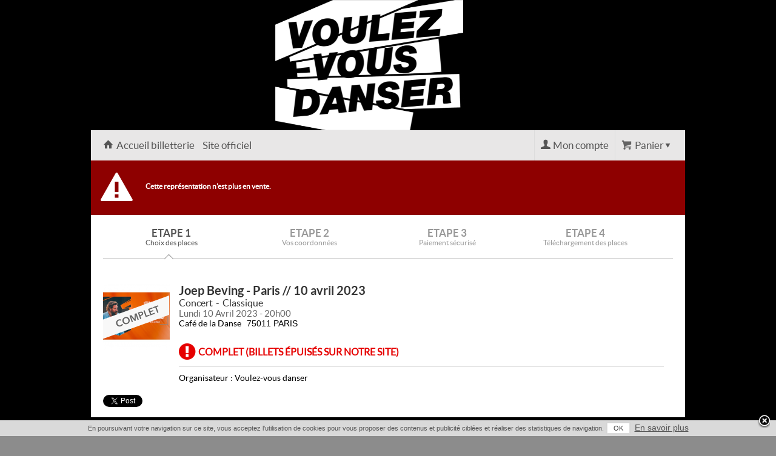

--- FILE ---
content_type: text/html
request_url: https://web.digitick.com/joep-beving-paris-10-avril-2023-concert-cafe-de-la-danse-10-avril-2023-css5-voulezvousdanser-pg101-ri9486937.html
body_size: 17352
content:

<!DOCTYPE html PUBLIC "-//W3C//DTD XHTML 1.0 Strict//EN" "http://www.w3.org/TR/xhtml1/DTD/xhtml1-strict.dtd">
<html xmlns="http://www.w3.org/1999/xhtml" xml:lang="fr" lang="fr">
    <head>
        <title>Concert Joep Beving - Paris // 10 avril 2023 @ Caf&eacute; de la Danse - Billets &amp; Places</title>
        <meta http-equiv="Content-Type" content="text/html; charset=iso-8859-1" /><script type="text/javascript">(window.NREUM||(NREUM={})).init={ajax:{deny_list:["bam.nr-data.net"]},feature_flags:["soft_nav"]};(window.NREUM||(NREUM={})).loader_config={licenseKey:"f229abdb0b",applicationID:"7403941",browserID:"7404505"};;/*! For license information please see nr-loader-rum-1.307.0.min.js.LICENSE.txt */
(()=>{var e,t,r={163:(e,t,r)=>{"use strict";r.d(t,{j:()=>E});var n=r(384),i=r(1741);var a=r(2555);r(860).K7.genericEvents;const s="experimental.resources",o="register",c=e=>{if(!e||"string"!=typeof e)return!1;try{document.createDocumentFragment().querySelector(e)}catch{return!1}return!0};var d=r(2614),u=r(944),l=r(8122);const f="[data-nr-mask]",g=e=>(0,l.a)(e,(()=>{const e={feature_flags:[],experimental:{allow_registered_children:!1,resources:!1},mask_selector:"*",block_selector:"[data-nr-block]",mask_input_options:{color:!1,date:!1,"datetime-local":!1,email:!1,month:!1,number:!1,range:!1,search:!1,tel:!1,text:!1,time:!1,url:!1,week:!1,textarea:!1,select:!1,password:!0}};return{ajax:{deny_list:void 0,block_internal:!0,enabled:!0,autoStart:!0},api:{get allow_registered_children(){return e.feature_flags.includes(o)||e.experimental.allow_registered_children},set allow_registered_children(t){e.experimental.allow_registered_children=t},duplicate_registered_data:!1},browser_consent_mode:{enabled:!1},distributed_tracing:{enabled:void 0,exclude_newrelic_header:void 0,cors_use_newrelic_header:void 0,cors_use_tracecontext_headers:void 0,allowed_origins:void 0},get feature_flags(){return e.feature_flags},set feature_flags(t){e.feature_flags=t},generic_events:{enabled:!0,autoStart:!0},harvest:{interval:30},jserrors:{enabled:!0,autoStart:!0},logging:{enabled:!0,autoStart:!0},metrics:{enabled:!0,autoStart:!0},obfuscate:void 0,page_action:{enabled:!0},page_view_event:{enabled:!0,autoStart:!0},page_view_timing:{enabled:!0,autoStart:!0},performance:{capture_marks:!1,capture_measures:!1,capture_detail:!0,resources:{get enabled(){return e.feature_flags.includes(s)||e.experimental.resources},set enabled(t){e.experimental.resources=t},asset_types:[],first_party_domains:[],ignore_newrelic:!0}},privacy:{cookies_enabled:!0},proxy:{assets:void 0,beacon:void 0},session:{expiresMs:d.wk,inactiveMs:d.BB},session_replay:{autoStart:!0,enabled:!1,preload:!1,sampling_rate:10,error_sampling_rate:100,collect_fonts:!1,inline_images:!1,fix_stylesheets:!0,mask_all_inputs:!0,get mask_text_selector(){return e.mask_selector},set mask_text_selector(t){c(t)?e.mask_selector="".concat(t,",").concat(f):""===t||null===t?e.mask_selector=f:(0,u.R)(5,t)},get block_class(){return"nr-block"},get ignore_class(){return"nr-ignore"},get mask_text_class(){return"nr-mask"},get block_selector(){return e.block_selector},set block_selector(t){c(t)?e.block_selector+=",".concat(t):""!==t&&(0,u.R)(6,t)},get mask_input_options(){return e.mask_input_options},set mask_input_options(t){t&&"object"==typeof t?e.mask_input_options={...t,password:!0}:(0,u.R)(7,t)}},session_trace:{enabled:!0,autoStart:!0},soft_navigations:{enabled:!0,autoStart:!0},spa:{enabled:!0,autoStart:!0},ssl:void 0,user_actions:{enabled:!0,elementAttributes:["id","className","tagName","type"]}}})());var p=r(6154),m=r(9324);let h=0;const v={buildEnv:m.F3,distMethod:m.Xs,version:m.xv,originTime:p.WN},b={consented:!1},y={appMetadata:{},get consented(){return this.session?.state?.consent||b.consented},set consented(e){b.consented=e},customTransaction:void 0,denyList:void 0,disabled:!1,harvester:void 0,isolatedBacklog:!1,isRecording:!1,loaderType:void 0,maxBytes:3e4,obfuscator:void 0,onerror:void 0,ptid:void 0,releaseIds:{},session:void 0,timeKeeper:void 0,registeredEntities:[],jsAttributesMetadata:{bytes:0},get harvestCount(){return++h}},_=e=>{const t=(0,l.a)(e,y),r=Object.keys(v).reduce((e,t)=>(e[t]={value:v[t],writable:!1,configurable:!0,enumerable:!0},e),{});return Object.defineProperties(t,r)};var w=r(5701);const x=e=>{const t=e.startsWith("http");e+="/",r.p=t?e:"https://"+e};var R=r(7836),k=r(3241);const A={accountID:void 0,trustKey:void 0,agentID:void 0,licenseKey:void 0,applicationID:void 0,xpid:void 0},S=e=>(0,l.a)(e,A),T=new Set;function E(e,t={},r,s){let{init:o,info:c,loader_config:d,runtime:u={},exposed:l=!0}=t;if(!c){const e=(0,n.pV)();o=e.init,c=e.info,d=e.loader_config}e.init=g(o||{}),e.loader_config=S(d||{}),c.jsAttributes??={},p.bv&&(c.jsAttributes.isWorker=!0),e.info=(0,a.D)(c);const f=e.init,m=[c.beacon,c.errorBeacon];T.has(e.agentIdentifier)||(f.proxy.assets&&(x(f.proxy.assets),m.push(f.proxy.assets)),f.proxy.beacon&&m.push(f.proxy.beacon),e.beacons=[...m],function(e){const t=(0,n.pV)();Object.getOwnPropertyNames(i.W.prototype).forEach(r=>{const n=i.W.prototype[r];if("function"!=typeof n||"constructor"===n)return;let a=t[r];e[r]&&!1!==e.exposed&&"micro-agent"!==e.runtime?.loaderType&&(t[r]=(...t)=>{const n=e[r](...t);return a?a(...t):n})})}(e),(0,n.US)("activatedFeatures",w.B)),u.denyList=[...f.ajax.deny_list||[],...f.ajax.block_internal?m:[]],u.ptid=e.agentIdentifier,u.loaderType=r,e.runtime=_(u),T.has(e.agentIdentifier)||(e.ee=R.ee.get(e.agentIdentifier),e.exposed=l,(0,k.W)({agentIdentifier:e.agentIdentifier,drained:!!w.B?.[e.agentIdentifier],type:"lifecycle",name:"initialize",feature:void 0,data:e.config})),T.add(e.agentIdentifier)}},384:(e,t,r)=>{"use strict";r.d(t,{NT:()=>s,US:()=>u,Zm:()=>o,bQ:()=>d,dV:()=>c,pV:()=>l});var n=r(6154),i=r(1863),a=r(1910);const s={beacon:"bam.nr-data.net",errorBeacon:"bam.nr-data.net"};function o(){return n.gm.NREUM||(n.gm.NREUM={}),void 0===n.gm.newrelic&&(n.gm.newrelic=n.gm.NREUM),n.gm.NREUM}function c(){let e=o();return e.o||(e.o={ST:n.gm.setTimeout,SI:n.gm.setImmediate||n.gm.setInterval,CT:n.gm.clearTimeout,XHR:n.gm.XMLHttpRequest,REQ:n.gm.Request,EV:n.gm.Event,PR:n.gm.Promise,MO:n.gm.MutationObserver,FETCH:n.gm.fetch,WS:n.gm.WebSocket},(0,a.i)(...Object.values(e.o))),e}function d(e,t){let r=o();r.initializedAgents??={},t.initializedAt={ms:(0,i.t)(),date:new Date},r.initializedAgents[e]=t}function u(e,t){o()[e]=t}function l(){return function(){let e=o();const t=e.info||{};e.info={beacon:s.beacon,errorBeacon:s.errorBeacon,...t}}(),function(){let e=o();const t=e.init||{};e.init={...t}}(),c(),function(){let e=o();const t=e.loader_config||{};e.loader_config={...t}}(),o()}},782:(e,t,r)=>{"use strict";r.d(t,{T:()=>n});const n=r(860).K7.pageViewTiming},860:(e,t,r)=>{"use strict";r.d(t,{$J:()=>u,K7:()=>c,P3:()=>d,XX:()=>i,Yy:()=>o,df:()=>a,qY:()=>n,v4:()=>s});const n="events",i="jserrors",a="browser/blobs",s="rum",o="browser/logs",c={ajax:"ajax",genericEvents:"generic_events",jserrors:i,logging:"logging",metrics:"metrics",pageAction:"page_action",pageViewEvent:"page_view_event",pageViewTiming:"page_view_timing",sessionReplay:"session_replay",sessionTrace:"session_trace",softNav:"soft_navigations",spa:"spa"},d={[c.pageViewEvent]:1,[c.pageViewTiming]:2,[c.metrics]:3,[c.jserrors]:4,[c.spa]:5,[c.ajax]:6,[c.sessionTrace]:7,[c.softNav]:8,[c.sessionReplay]:9,[c.logging]:10,[c.genericEvents]:11},u={[c.pageViewEvent]:s,[c.pageViewTiming]:n,[c.ajax]:n,[c.spa]:n,[c.softNav]:n,[c.metrics]:i,[c.jserrors]:i,[c.sessionTrace]:a,[c.sessionReplay]:a,[c.logging]:o,[c.genericEvents]:"ins"}},944:(e,t,r)=>{"use strict";r.d(t,{R:()=>i});var n=r(3241);function i(e,t){"function"==typeof console.debug&&(console.debug("New Relic Warning: https://github.com/newrelic/newrelic-browser-agent/blob/main/docs/warning-codes.md#".concat(e),t),(0,n.W)({agentIdentifier:null,drained:null,type:"data",name:"warn",feature:"warn",data:{code:e,secondary:t}}))}},1687:(e,t,r)=>{"use strict";r.d(t,{Ak:()=>d,Ze:()=>f,x3:()=>u});var n=r(3241),i=r(7836),a=r(3606),s=r(860),o=r(2646);const c={};function d(e,t){const r={staged:!1,priority:s.P3[t]||0};l(e),c[e].get(t)||c[e].set(t,r)}function u(e,t){e&&c[e]&&(c[e].get(t)&&c[e].delete(t),p(e,t,!1),c[e].size&&g(e))}function l(e){if(!e)throw new Error("agentIdentifier required");c[e]||(c[e]=new Map)}function f(e="",t="feature",r=!1){if(l(e),!e||!c[e].get(t)||r)return p(e,t);c[e].get(t).staged=!0,g(e)}function g(e){const t=Array.from(c[e]);t.every(([e,t])=>t.staged)&&(t.sort((e,t)=>e[1].priority-t[1].priority),t.forEach(([t])=>{c[e].delete(t),p(e,t)}))}function p(e,t,r=!0){const s=e?i.ee.get(e):i.ee,c=a.i.handlers;if(!s.aborted&&s.backlog&&c){if((0,n.W)({agentIdentifier:e,type:"lifecycle",name:"drain",feature:t}),r){const e=s.backlog[t],r=c[t];if(r){for(let t=0;e&&t<e.length;++t)m(e[t],r);Object.entries(r).forEach(([e,t])=>{Object.values(t||{}).forEach(t=>{t[0]?.on&&t[0]?.context()instanceof o.y&&t[0].on(e,t[1])})})}}s.isolatedBacklog||delete c[t],s.backlog[t]=null,s.emit("drain-"+t,[])}}function m(e,t){var r=e[1];Object.values(t[r]||{}).forEach(t=>{var r=e[0];if(t[0]===r){var n=t[1],i=e[3],a=e[2];n.apply(i,a)}})}},1738:(e,t,r)=>{"use strict";r.d(t,{U:()=>g,Y:()=>f});var n=r(3241),i=r(9908),a=r(1863),s=r(944),o=r(5701),c=r(3969),d=r(8362),u=r(860),l=r(4261);function f(e,t,r,a){const f=a||r;!f||f[e]&&f[e]!==d.d.prototype[e]||(f[e]=function(){(0,i.p)(c.xV,["API/"+e+"/called"],void 0,u.K7.metrics,r.ee),(0,n.W)({agentIdentifier:r.agentIdentifier,drained:!!o.B?.[r.agentIdentifier],type:"data",name:"api",feature:l.Pl+e,data:{}});try{return t.apply(this,arguments)}catch(e){(0,s.R)(23,e)}})}function g(e,t,r,n,s){const o=e.info;null===r?delete o.jsAttributes[t]:o.jsAttributes[t]=r,(s||null===r)&&(0,i.p)(l.Pl+n,[(0,a.t)(),t,r],void 0,"session",e.ee)}},1741:(e,t,r)=>{"use strict";r.d(t,{W:()=>a});var n=r(944),i=r(4261);class a{#e(e,...t){if(this[e]!==a.prototype[e])return this[e](...t);(0,n.R)(35,e)}addPageAction(e,t){return this.#e(i.hG,e,t)}register(e){return this.#e(i.eY,e)}recordCustomEvent(e,t){return this.#e(i.fF,e,t)}setPageViewName(e,t){return this.#e(i.Fw,e,t)}setCustomAttribute(e,t,r){return this.#e(i.cD,e,t,r)}noticeError(e,t){return this.#e(i.o5,e,t)}setUserId(e,t=!1){return this.#e(i.Dl,e,t)}setApplicationVersion(e){return this.#e(i.nb,e)}setErrorHandler(e){return this.#e(i.bt,e)}addRelease(e,t){return this.#e(i.k6,e,t)}log(e,t){return this.#e(i.$9,e,t)}start(){return this.#e(i.d3)}finished(e){return this.#e(i.BL,e)}recordReplay(){return this.#e(i.CH)}pauseReplay(){return this.#e(i.Tb)}addToTrace(e){return this.#e(i.U2,e)}setCurrentRouteName(e){return this.#e(i.PA,e)}interaction(e){return this.#e(i.dT,e)}wrapLogger(e,t,r){return this.#e(i.Wb,e,t,r)}measure(e,t){return this.#e(i.V1,e,t)}consent(e){return this.#e(i.Pv,e)}}},1863:(e,t,r)=>{"use strict";function n(){return Math.floor(performance.now())}r.d(t,{t:()=>n})},1910:(e,t,r)=>{"use strict";r.d(t,{i:()=>a});var n=r(944);const i=new Map;function a(...e){return e.every(e=>{if(i.has(e))return i.get(e);const t="function"==typeof e?e.toString():"",r=t.includes("[native code]"),a=t.includes("nrWrapper");return r||a||(0,n.R)(64,e?.name||t),i.set(e,r),r})}},2555:(e,t,r)=>{"use strict";r.d(t,{D:()=>o,f:()=>s});var n=r(384),i=r(8122);const a={beacon:n.NT.beacon,errorBeacon:n.NT.errorBeacon,licenseKey:void 0,applicationID:void 0,sa:void 0,queueTime:void 0,applicationTime:void 0,ttGuid:void 0,user:void 0,account:void 0,product:void 0,extra:void 0,jsAttributes:{},userAttributes:void 0,atts:void 0,transactionName:void 0,tNamePlain:void 0};function s(e){try{return!!e.licenseKey&&!!e.errorBeacon&&!!e.applicationID}catch(e){return!1}}const o=e=>(0,i.a)(e,a)},2614:(e,t,r)=>{"use strict";r.d(t,{BB:()=>s,H3:()=>n,g:()=>d,iL:()=>c,tS:()=>o,uh:()=>i,wk:()=>a});const n="NRBA",i="SESSION",a=144e5,s=18e5,o={STARTED:"session-started",PAUSE:"session-pause",RESET:"session-reset",RESUME:"session-resume",UPDATE:"session-update"},c={SAME_TAB:"same-tab",CROSS_TAB:"cross-tab"},d={OFF:0,FULL:1,ERROR:2}},2646:(e,t,r)=>{"use strict";r.d(t,{y:()=>n});class n{constructor(e){this.contextId=e}}},2843:(e,t,r)=>{"use strict";r.d(t,{G:()=>a,u:()=>i});var n=r(3878);function i(e,t=!1,r,i){(0,n.DD)("visibilitychange",function(){if(t)return void("hidden"===document.visibilityState&&e());e(document.visibilityState)},r,i)}function a(e,t,r){(0,n.sp)("pagehide",e,t,r)}},3241:(e,t,r)=>{"use strict";r.d(t,{W:()=>a});var n=r(6154);const i="newrelic";function a(e={}){try{n.gm.dispatchEvent(new CustomEvent(i,{detail:e}))}catch(e){}}},3606:(e,t,r)=>{"use strict";r.d(t,{i:()=>a});var n=r(9908);a.on=s;var i=a.handlers={};function a(e,t,r,a){s(a||n.d,i,e,t,r)}function s(e,t,r,i,a){a||(a="feature"),e||(e=n.d);var s=t[a]=t[a]||{};(s[r]=s[r]||[]).push([e,i])}},3878:(e,t,r)=>{"use strict";function n(e,t){return{capture:e,passive:!1,signal:t}}function i(e,t,r=!1,i){window.addEventListener(e,t,n(r,i))}function a(e,t,r=!1,i){document.addEventListener(e,t,n(r,i))}r.d(t,{DD:()=>a,jT:()=>n,sp:()=>i})},3969:(e,t,r)=>{"use strict";r.d(t,{TZ:()=>n,XG:()=>o,rs:()=>i,xV:()=>s,z_:()=>a});const n=r(860).K7.metrics,i="sm",a="cm",s="storeSupportabilityMetrics",o="storeEventMetrics"},4234:(e,t,r)=>{"use strict";r.d(t,{W:()=>a});var n=r(7836),i=r(1687);class a{constructor(e,t){this.agentIdentifier=e,this.ee=n.ee.get(e),this.featureName=t,this.blocked=!1}deregisterDrain(){(0,i.x3)(this.agentIdentifier,this.featureName)}}},4261:(e,t,r)=>{"use strict";r.d(t,{$9:()=>d,BL:()=>o,CH:()=>g,Dl:()=>_,Fw:()=>y,PA:()=>h,Pl:()=>n,Pv:()=>k,Tb:()=>l,U2:()=>a,V1:()=>R,Wb:()=>x,bt:()=>b,cD:()=>v,d3:()=>w,dT:()=>c,eY:()=>p,fF:()=>f,hG:()=>i,k6:()=>s,nb:()=>m,o5:()=>u});const n="api-",i="addPageAction",a="addToTrace",s="addRelease",o="finished",c="interaction",d="log",u="noticeError",l="pauseReplay",f="recordCustomEvent",g="recordReplay",p="register",m="setApplicationVersion",h="setCurrentRouteName",v="setCustomAttribute",b="setErrorHandler",y="setPageViewName",_="setUserId",w="start",x="wrapLogger",R="measure",k="consent"},5289:(e,t,r)=>{"use strict";r.d(t,{GG:()=>s,Qr:()=>c,sB:()=>o});var n=r(3878),i=r(6389);function a(){return"undefined"==typeof document||"complete"===document.readyState}function s(e,t){if(a())return e();const r=(0,i.J)(e),s=setInterval(()=>{a()&&(clearInterval(s),r())},500);(0,n.sp)("load",r,t)}function o(e){if(a())return e();(0,n.DD)("DOMContentLoaded",e)}function c(e){if(a())return e();(0,n.sp)("popstate",e)}},5607:(e,t,r)=>{"use strict";r.d(t,{W:()=>n});const n=(0,r(9566).bz)()},5701:(e,t,r)=>{"use strict";r.d(t,{B:()=>a,t:()=>s});var n=r(3241);const i=new Set,a={};function s(e,t){const r=t.agentIdentifier;a[r]??={},e&&"object"==typeof e&&(i.has(r)||(t.ee.emit("rumresp",[e]),a[r]=e,i.add(r),(0,n.W)({agentIdentifier:r,loaded:!0,drained:!0,type:"lifecycle",name:"load",feature:void 0,data:e})))}},6154:(e,t,r)=>{"use strict";r.d(t,{OF:()=>c,RI:()=>i,WN:()=>u,bv:()=>a,eN:()=>l,gm:()=>s,mw:()=>o,sb:()=>d});var n=r(1863);const i="undefined"!=typeof window&&!!window.document,a="undefined"!=typeof WorkerGlobalScope&&("undefined"!=typeof self&&self instanceof WorkerGlobalScope&&self.navigator instanceof WorkerNavigator||"undefined"!=typeof globalThis&&globalThis instanceof WorkerGlobalScope&&globalThis.navigator instanceof WorkerNavigator),s=i?window:"undefined"!=typeof WorkerGlobalScope&&("undefined"!=typeof self&&self instanceof WorkerGlobalScope&&self||"undefined"!=typeof globalThis&&globalThis instanceof WorkerGlobalScope&&globalThis),o=Boolean("hidden"===s?.document?.visibilityState),c=/iPad|iPhone|iPod/.test(s.navigator?.userAgent),d=c&&"undefined"==typeof SharedWorker,u=((()=>{const e=s.navigator?.userAgent?.match(/Firefox[/\s](\d+\.\d+)/);Array.isArray(e)&&e.length>=2&&e[1]})(),Date.now()-(0,n.t)()),l=()=>"undefined"!=typeof PerformanceNavigationTiming&&s?.performance?.getEntriesByType("navigation")?.[0]?.responseStart},6389:(e,t,r)=>{"use strict";function n(e,t=500,r={}){const n=r?.leading||!1;let i;return(...r)=>{n&&void 0===i&&(e.apply(this,r),i=setTimeout(()=>{i=clearTimeout(i)},t)),n||(clearTimeout(i),i=setTimeout(()=>{e.apply(this,r)},t))}}function i(e){let t=!1;return(...r)=>{t||(t=!0,e.apply(this,r))}}r.d(t,{J:()=>i,s:()=>n})},6630:(e,t,r)=>{"use strict";r.d(t,{T:()=>n});const n=r(860).K7.pageViewEvent},7699:(e,t,r)=>{"use strict";r.d(t,{It:()=>a,KC:()=>o,No:()=>i,qh:()=>s});var n=r(860);const i=16e3,a=1e6,s="SESSION_ERROR",o={[n.K7.logging]:!0,[n.K7.genericEvents]:!1,[n.K7.jserrors]:!1,[n.K7.ajax]:!1}},7836:(e,t,r)=>{"use strict";r.d(t,{P:()=>o,ee:()=>c});var n=r(384),i=r(8990),a=r(2646),s=r(5607);const o="nr@context:".concat(s.W),c=function e(t,r){var n={},s={},u={},l=!1;try{l=16===r.length&&d.initializedAgents?.[r]?.runtime.isolatedBacklog}catch(e){}var f={on:p,addEventListener:p,removeEventListener:function(e,t){var r=n[e];if(!r)return;for(var i=0;i<r.length;i++)r[i]===t&&r.splice(i,1)},emit:function(e,r,n,i,a){!1!==a&&(a=!0);if(c.aborted&&!i)return;t&&a&&t.emit(e,r,n);var o=g(n);m(e).forEach(e=>{e.apply(o,r)});var d=v()[s[e]];d&&d.push([f,e,r,o]);return o},get:h,listeners:m,context:g,buffer:function(e,t){const r=v();if(t=t||"feature",f.aborted)return;Object.entries(e||{}).forEach(([e,n])=>{s[n]=t,t in r||(r[t]=[])})},abort:function(){f._aborted=!0,Object.keys(f.backlog).forEach(e=>{delete f.backlog[e]})},isBuffering:function(e){return!!v()[s[e]]},debugId:r,backlog:l?{}:t&&"object"==typeof t.backlog?t.backlog:{},isolatedBacklog:l};return Object.defineProperty(f,"aborted",{get:()=>{let e=f._aborted||!1;return e||(t&&(e=t.aborted),e)}}),f;function g(e){return e&&e instanceof a.y?e:e?(0,i.I)(e,o,()=>new a.y(o)):new a.y(o)}function p(e,t){n[e]=m(e).concat(t)}function m(e){return n[e]||[]}function h(t){return u[t]=u[t]||e(f,t)}function v(){return f.backlog}}(void 0,"globalEE"),d=(0,n.Zm)();d.ee||(d.ee=c)},8122:(e,t,r)=>{"use strict";r.d(t,{a:()=>i});var n=r(944);function i(e,t){try{if(!e||"object"!=typeof e)return(0,n.R)(3);if(!t||"object"!=typeof t)return(0,n.R)(4);const r=Object.create(Object.getPrototypeOf(t),Object.getOwnPropertyDescriptors(t)),a=0===Object.keys(r).length?e:r;for(let s in a)if(void 0!==e[s])try{if(null===e[s]){r[s]=null;continue}Array.isArray(e[s])&&Array.isArray(t[s])?r[s]=Array.from(new Set([...e[s],...t[s]])):"object"==typeof e[s]&&"object"==typeof t[s]?r[s]=i(e[s],t[s]):r[s]=e[s]}catch(e){r[s]||(0,n.R)(1,e)}return r}catch(e){(0,n.R)(2,e)}}},8362:(e,t,r)=>{"use strict";r.d(t,{d:()=>a});var n=r(9566),i=r(1741);class a extends i.W{agentIdentifier=(0,n.LA)(16)}},8374:(e,t,r)=>{r.nc=(()=>{try{return document?.currentScript?.nonce}catch(e){}return""})()},8990:(e,t,r)=>{"use strict";r.d(t,{I:()=>i});var n=Object.prototype.hasOwnProperty;function i(e,t,r){if(n.call(e,t))return e[t];var i=r();if(Object.defineProperty&&Object.keys)try{return Object.defineProperty(e,t,{value:i,writable:!0,enumerable:!1}),i}catch(e){}return e[t]=i,i}},9324:(e,t,r)=>{"use strict";r.d(t,{F3:()=>i,Xs:()=>a,xv:()=>n});const n="1.307.0",i="PROD",a="CDN"},9566:(e,t,r)=>{"use strict";r.d(t,{LA:()=>o,bz:()=>s});var n=r(6154);const i="xxxxxxxx-xxxx-4xxx-yxxx-xxxxxxxxxxxx";function a(e,t){return e?15&e[t]:16*Math.random()|0}function s(){const e=n.gm?.crypto||n.gm?.msCrypto;let t,r=0;return e&&e.getRandomValues&&(t=e.getRandomValues(new Uint8Array(30))),i.split("").map(e=>"x"===e?a(t,r++).toString(16):"y"===e?(3&a()|8).toString(16):e).join("")}function o(e){const t=n.gm?.crypto||n.gm?.msCrypto;let r,i=0;t&&t.getRandomValues&&(r=t.getRandomValues(new Uint8Array(e)));const s=[];for(var o=0;o<e;o++)s.push(a(r,i++).toString(16));return s.join("")}},9908:(e,t,r)=>{"use strict";r.d(t,{d:()=>n,p:()=>i});var n=r(7836).ee.get("handle");function i(e,t,r,i,a){a?(a.buffer([e],i),a.emit(e,t,r)):(n.buffer([e],i),n.emit(e,t,r))}}},n={};function i(e){var t=n[e];if(void 0!==t)return t.exports;var a=n[e]={exports:{}};return r[e](a,a.exports,i),a.exports}i.m=r,i.d=(e,t)=>{for(var r in t)i.o(t,r)&&!i.o(e,r)&&Object.defineProperty(e,r,{enumerable:!0,get:t[r]})},i.f={},i.e=e=>Promise.all(Object.keys(i.f).reduce((t,r)=>(i.f[r](e,t),t),[])),i.u=e=>"nr-rum-1.307.0.min.js",i.o=(e,t)=>Object.prototype.hasOwnProperty.call(e,t),e={},t="NRBA-1.307.0.PROD:",i.l=(r,n,a,s)=>{if(e[r])e[r].push(n);else{var o,c;if(void 0!==a)for(var d=document.getElementsByTagName("script"),u=0;u<d.length;u++){var l=d[u];if(l.getAttribute("src")==r||l.getAttribute("data-webpack")==t+a){o=l;break}}if(!o){c=!0;var f={296:"sha512-3EXXyZqgAupfCzApe8jx8MLgGn3TbzhyI1Jve2HiIeHZU3eYpQT4hF0fMRkBBDdQT8+b9YmzmeYUZ4Q/8KBSNg=="};(o=document.createElement("script")).charset="utf-8",i.nc&&o.setAttribute("nonce",i.nc),o.setAttribute("data-webpack",t+a),o.src=r,0!==o.src.indexOf(window.location.origin+"/")&&(o.crossOrigin="anonymous"),f[s]&&(o.integrity=f[s])}e[r]=[n];var g=(t,n)=>{o.onerror=o.onload=null,clearTimeout(p);var i=e[r];if(delete e[r],o.parentNode&&o.parentNode.removeChild(o),i&&i.forEach(e=>e(n)),t)return t(n)},p=setTimeout(g.bind(null,void 0,{type:"timeout",target:o}),12e4);o.onerror=g.bind(null,o.onerror),o.onload=g.bind(null,o.onload),c&&document.head.appendChild(o)}},i.r=e=>{"undefined"!=typeof Symbol&&Symbol.toStringTag&&Object.defineProperty(e,Symbol.toStringTag,{value:"Module"}),Object.defineProperty(e,"__esModule",{value:!0})},i.p="https://js-agent.newrelic.com/",(()=>{var e={374:0,840:0};i.f.j=(t,r)=>{var n=i.o(e,t)?e[t]:void 0;if(0!==n)if(n)r.push(n[2]);else{var a=new Promise((r,i)=>n=e[t]=[r,i]);r.push(n[2]=a);var s=i.p+i.u(t),o=new Error;i.l(s,r=>{if(i.o(e,t)&&(0!==(n=e[t])&&(e[t]=void 0),n)){var a=r&&("load"===r.type?"missing":r.type),s=r&&r.target&&r.target.src;o.message="Loading chunk "+t+" failed: ("+a+": "+s+")",o.name="ChunkLoadError",o.type=a,o.request=s,n[1](o)}},"chunk-"+t,t)}};var t=(t,r)=>{var n,a,[s,o,c]=r,d=0;if(s.some(t=>0!==e[t])){for(n in o)i.o(o,n)&&(i.m[n]=o[n]);if(c)c(i)}for(t&&t(r);d<s.length;d++)a=s[d],i.o(e,a)&&e[a]&&e[a][0](),e[a]=0},r=self["webpackChunk:NRBA-1.307.0.PROD"]=self["webpackChunk:NRBA-1.307.0.PROD"]||[];r.forEach(t.bind(null,0)),r.push=t.bind(null,r.push.bind(r))})(),(()=>{"use strict";i(8374);var e=i(8362),t=i(860);const r=Object.values(t.K7);var n=i(163);var a=i(9908),s=i(1863),o=i(4261),c=i(1738);var d=i(1687),u=i(4234),l=i(5289),f=i(6154),g=i(944),p=i(384);const m=e=>f.RI&&!0===e?.privacy.cookies_enabled;function h(e){return!!(0,p.dV)().o.MO&&m(e)&&!0===e?.session_trace.enabled}var v=i(6389),b=i(7699);class y extends u.W{constructor(e,t){super(e.agentIdentifier,t),this.agentRef=e,this.abortHandler=void 0,this.featAggregate=void 0,this.loadedSuccessfully=void 0,this.onAggregateImported=new Promise(e=>{this.loadedSuccessfully=e}),this.deferred=Promise.resolve(),!1===e.init[this.featureName].autoStart?this.deferred=new Promise((t,r)=>{this.ee.on("manual-start-all",(0,v.J)(()=>{(0,d.Ak)(e.agentIdentifier,this.featureName),t()}))}):(0,d.Ak)(e.agentIdentifier,t)}importAggregator(e,t,r={}){if(this.featAggregate)return;const n=async()=>{let n;await this.deferred;try{if(m(e.init)){const{setupAgentSession:t}=await i.e(296).then(i.bind(i,3305));n=t(e)}}catch(e){(0,g.R)(20,e),this.ee.emit("internal-error",[e]),(0,a.p)(b.qh,[e],void 0,this.featureName,this.ee)}try{if(!this.#t(this.featureName,n,e.init))return(0,d.Ze)(this.agentIdentifier,this.featureName),void this.loadedSuccessfully(!1);const{Aggregate:i}=await t();this.featAggregate=new i(e,r),e.runtime.harvester.initializedAggregates.push(this.featAggregate),this.loadedSuccessfully(!0)}catch(e){(0,g.R)(34,e),this.abortHandler?.(),(0,d.Ze)(this.agentIdentifier,this.featureName,!0),this.loadedSuccessfully(!1),this.ee&&this.ee.abort()}};f.RI?(0,l.GG)(()=>n(),!0):n()}#t(e,r,n){if(this.blocked)return!1;switch(e){case t.K7.sessionReplay:return h(n)&&!!r;case t.K7.sessionTrace:return!!r;default:return!0}}}var _=i(6630),w=i(2614),x=i(3241);class R extends y{static featureName=_.T;constructor(e){var t;super(e,_.T),this.setupInspectionEvents(e.agentIdentifier),t=e,(0,c.Y)(o.Fw,function(e,r){"string"==typeof e&&("/"!==e.charAt(0)&&(e="/"+e),t.runtime.customTransaction=(r||"http://custom.transaction")+e,(0,a.p)(o.Pl+o.Fw,[(0,s.t)()],void 0,void 0,t.ee))},t),this.importAggregator(e,()=>i.e(296).then(i.bind(i,3943)))}setupInspectionEvents(e){const t=(t,r)=>{t&&(0,x.W)({agentIdentifier:e,timeStamp:t.timeStamp,loaded:"complete"===t.target.readyState,type:"window",name:r,data:t.target.location+""})};(0,l.sB)(e=>{t(e,"DOMContentLoaded")}),(0,l.GG)(e=>{t(e,"load")}),(0,l.Qr)(e=>{t(e,"navigate")}),this.ee.on(w.tS.UPDATE,(t,r)=>{(0,x.W)({agentIdentifier:e,type:"lifecycle",name:"session",data:r})})}}class k extends e.d{constructor(e){var t;(super(),f.gm)?(this.features={},(0,p.bQ)(this.agentIdentifier,this),this.desiredFeatures=new Set(e.features||[]),this.desiredFeatures.add(R),(0,n.j)(this,e,e.loaderType||"agent"),t=this,(0,c.Y)(o.cD,function(e,r,n=!1){if("string"==typeof e){if(["string","number","boolean"].includes(typeof r)||null===r)return(0,c.U)(t,e,r,o.cD,n);(0,g.R)(40,typeof r)}else(0,g.R)(39,typeof e)},t),function(e){(0,c.Y)(o.Dl,function(t,r=!1){if("string"!=typeof t&&null!==t)return void(0,g.R)(41,typeof t);const n=e.info.jsAttributes["enduser.id"];r&&null!=n&&n!==t?(0,a.p)(o.Pl+"setUserIdAndResetSession",[t],void 0,"session",e.ee):(0,c.U)(e,"enduser.id",t,o.Dl,!0)},e)}(this),function(e){(0,c.Y)(o.nb,function(t){if("string"==typeof t||null===t)return(0,c.U)(e,"application.version",t,o.nb,!1);(0,g.R)(42,typeof t)},e)}(this),function(e){(0,c.Y)(o.d3,function(){e.ee.emit("manual-start-all")},e)}(this),function(e){(0,c.Y)(o.Pv,function(t=!0){if("boolean"==typeof t){if((0,a.p)(o.Pl+o.Pv,[t],void 0,"session",e.ee),e.runtime.consented=t,t){const t=e.features.page_view_event;t.onAggregateImported.then(e=>{const r=t.featAggregate;e&&!r.sentRum&&r.sendRum()})}}else(0,g.R)(65,typeof t)},e)}(this),this.run()):(0,g.R)(21)}get config(){return{info:this.info,init:this.init,loader_config:this.loader_config,runtime:this.runtime}}get api(){return this}run(){try{const e=function(e){const t={};return r.forEach(r=>{t[r]=!!e[r]?.enabled}),t}(this.init),n=[...this.desiredFeatures];n.sort((e,r)=>t.P3[e.featureName]-t.P3[r.featureName]),n.forEach(r=>{if(!e[r.featureName]&&r.featureName!==t.K7.pageViewEvent)return;if(r.featureName===t.K7.spa)return void(0,g.R)(67);const n=function(e){switch(e){case t.K7.ajax:return[t.K7.jserrors];case t.K7.sessionTrace:return[t.K7.ajax,t.K7.pageViewEvent];case t.K7.sessionReplay:return[t.K7.sessionTrace];case t.K7.pageViewTiming:return[t.K7.pageViewEvent];default:return[]}}(r.featureName).filter(e=>!(e in this.features));n.length>0&&(0,g.R)(36,{targetFeature:r.featureName,missingDependencies:n}),this.features[r.featureName]=new r(this)})}catch(e){(0,g.R)(22,e);for(const e in this.features)this.features[e].abortHandler?.();const t=(0,p.Zm)();delete t.initializedAgents[this.agentIdentifier]?.features,delete this.sharedAggregator;return t.ee.get(this.agentIdentifier).abort(),!1}}}var A=i(2843),S=i(782);class T extends y{static featureName=S.T;constructor(e){super(e,S.T),f.RI&&((0,A.u)(()=>(0,a.p)("docHidden",[(0,s.t)()],void 0,S.T,this.ee),!0),(0,A.G)(()=>(0,a.p)("winPagehide",[(0,s.t)()],void 0,S.T,this.ee)),this.importAggregator(e,()=>i.e(296).then(i.bind(i,2117))))}}var E=i(3969);class I extends y{static featureName=E.TZ;constructor(e){super(e,E.TZ),f.RI&&document.addEventListener("securitypolicyviolation",e=>{(0,a.p)(E.xV,["Generic/CSPViolation/Detected"],void 0,this.featureName,this.ee)}),this.importAggregator(e,()=>i.e(296).then(i.bind(i,9623)))}}new k({features:[R,T,I],loaderType:"lite"})})()})();</script>
        <meta http-equiv="Content-Style-Type" content="text/css" />
        <meta http-equiv="Content-Language" content="fr" />
        <meta name="robots" content="index, follow" />
        <meta name="description" content="Joep Beving - Paris // 10 avril 2023 -&gt; Paris - Lundi 10 Avril 2023 &agrave; 20h00 - Achetez vos places sur See Tickets ! Le n&deg;1 du E-ticket" />
        <meta name="google" content="nopagereadaloud" />
        
        
        
        <meta property="og:title" content="Concert Joep Beving - Paris // 10 avril 2023 @ Caf&eacute; de la Danse - Billets &amp; Places"/>
            <meta property="og:type" content="digitickapp:event"/>
            <meta property="og:image" content="https://statics.digitick.com/commun/images/upload/events/11/e5/NOAGE2copie_110.png"/>
            <meta property="og:url" content="https://web.digitick.com/joep-beving-paris-10-avril-2023-concert-cafe-de-la-danse-10-avril-2023-css5-voulezvousdanser-pg101-ri9486937.html"/>
            <meta property="og:site_name" content="voulezvousdanser"/>
            <meta property="fb:admins" content="100002647050991" />
            <meta property="fb:app_id" content="144101235615479"/>
            <meta property="fb:page_id" content="68103553032"/>
            <meta property="og:description" content="Billetterie en ligne"/>
        
        
        <link rel="icon" type="image/x-icon" href="https://statics.digitick.com/commun/images/favicon.png?rev=e8c224e6b9d0be6296488a0770b46890" />
        <link rel="shortcut icon" type="image/x-icon" href="https://statics.digitick.com/commun/images/favicon.png?rev=e8c224e6b9d0be6296488a0770b46890" />
        <link rel="stylesheet" type="text/css" href="https://statics.digitick.com/ext/billetterie5/ressource/design/css5_shiying/style/tooltip.css?rev=e8c224e6b9d0be6296488a0770b46890" />
<link rel="stylesheet" type="text/css" href="https://statics.digitick.com/ext/billetterie5/ressource/style/general.css?rev=e8c224e6b9d0be6296488a0770b46890" />
<link rel="stylesheet" type="text/css" href="https://statics.digitick.com/ext/billetterie5/ressource/style/font-awesome.min.css?rev=e8c224e6b9d0be6296488a0770b46890" />
<link rel="stylesheet" type="text/css" href="https://statics.digitick.com/ext/billetterie5/ressource/design/css5_shiying/style/etatEvenement.css?rev=e8c224e6b9d0be6296488a0770b46890" />
<link rel="stylesheet" type="text/css" href="https://statics.digitick.com/ext/billetterie5/ressource/design/css5_shiying/style/assurance.css?rev=e8c224e6b9d0be6296488a0770b46890" />
<link rel="stylesheet" type="text/css" href="https://statics.digitick.com/commun/css/jquery/jquery.notification.css?rev=e8c224e6b9d0be6296488a0770b46890" />
<link rel="stylesheet" type="text/css" href="https://statics.digitick.com/commun/css/jquery/jquery.fancybox-1.3.4.css?rev=e8c224e6b9d0be6296488a0770b46890" />
<link rel="stylesheet" type="text/css" href="https://statics.digitick.com/ext/billetterie5/ressource/design/css5_shiying/style/CSS5c_Page.css?rev=e8c224e6b9d0be6296488a0770b46890" />
<link rel="stylesheet" type="text/css" href="https://statics.digitick.com/ext/billetterie5/ressource/composant/CSS5c_HeaderAdministrable/style/general.css?rev=e8c224e6b9d0be6296488a0770b46890" />
<link rel="stylesheet" type="text/css" href="https://statics.digitick.com/ext/billetterie5/ressource/design/css5_shiying/style/CSS5c_Header.css?rev=e8c224e6b9d0be6296488a0770b46890" />
<link rel="stylesheet" type="text/css" href="https://statics.digitick.com/ext/billetterie5/ressource/design/css5_shiying/style/CSS5c_Panier.css?rev=e8c224e6b9d0be6296488a0770b46890" />
<link rel="stylesheet" type="text/css" href="https://statics.digitick.com/ext/billetterie5/ressource/design/css5_shiying/style/CSS5c_Compte.css?rev=e8c224e6b9d0be6296488a0770b46890" />
<link rel="stylesheet" type="text/css" href="https://statics.digitick.com/ext/billetterie5/ressource/design/css5_shiying/style/CSS5c_Dialogue.css?rev=e8c224e6b9d0be6296488a0770b46890" />
<link rel="stylesheet" type="text/css" href="https://statics.digitick.com/ext/billetterie5/ressource/design/css5_shiying/style/CSS5c_Etape.css?rev=e8c224e6b9d0be6296488a0770b46890" />
<link rel="stylesheet" type="text/css" href="https://statics.digitick.com/ext/billetterie5/ressource/design/css5_shiying/style/CSS5c_Body.css?rev=e8c224e6b9d0be6296488a0770b46890" />
<link rel="stylesheet" type="text/css" href="https://statics.digitick.com/ext/billetterie5/ressource/design/css5_shiying/style/CSS5c_Objet.css?rev=e8c224e6b9d0be6296488a0770b46890" />
<link rel="stylesheet" type="text/css" href="https://statics.digitick.com/ext/billetterie5/ressource/design/css5_shiying/style/CSS5c_TwitterShare.css?rev=e8c224e6b9d0be6296488a0770b46890" />
<link rel="stylesheet" type="text/css" href="https://statics.digitick.com/ext/billetterie5/ressource/design/css5_shiying/style/CSS5c_GoogleLike.css?rev=e8c224e6b9d0be6296488a0770b46890" />
<link rel="stylesheet" type="text/css" href="https://statics.digitick.com/ext/billetterie5/ressource/design/css5_shiying/style/CSS5c_FacebookLike.css?rev=e8c224e6b9d0be6296488a0770b46890" />
<link rel="stylesheet" type="text/css" href="https://statics.digitick.com/ext/billetterie5/ressource/composant/CSS5c_FooterAdministrable/style/general.css?rev=e8c224e6b9d0be6296488a0770b46890" />

        <script type="text/javascript" src="https://statics.digitick.com/commun/js/jquery/jquery-1.9.1.min.js?v=e8c224e6b9d0be6296488a0770b46890"></script>
<script type="text/javascript" src="https://statics.digitick.com/commun/js/jquery/jquery-migrate-1.1.1.min.js?v=e8c224e6b9d0be6296488a0770b46890"></script>
<script type="text/javascript" src="https://statics.digitick.com/commun/js/php.namespaced.min.js?v=e8c224e6b9d0be6296488a0770b46890"></script>
<script type="text/javascript" src="https://statics.digitick.com/ext/billetterie5/ressource/js/composant.js?v=e8c224e6b9d0be6296488a0770b46890"></script>
<script type="text/javascript" src="https://statics.digitick.com/ext/billetterie5/ressource/js/gestionFormatPaysEtat.js?v=e8c224e6b9d0be6296488a0770b46890"></script>
<script type="text/javascript" src="https://statics.digitick.com/commun/js/Broadcaster/class_Broadcaster.js?v=e8c224e6b9d0be6296488a0770b46890"></script>
<script type="text/javascript" src="https://statics.digitick.com/commun/js/Broadcaster/class_BroadcasterError.js?v=e8c224e6b9d0be6296488a0770b46890"></script>
<script type="text/javascript" src="https://statics.digitick.com/commun/js/Broadcaster/class_BroadcasterPlugin.js?v=e8c224e6b9d0be6296488a0770b46890"></script>
<script type="text/javascript" src="https://statics.digitick.com/ext/billetterie5/ressource/js/componentManager.js?v=e8c224e6b9d0be6296488a0770b46890"></script>
<script type="text/javascript" src="https://statics.digitick.com/commun/js/isMobile.min.js?v=e8c224e6b9d0be6296488a0770b46890"></script>
<script type="text/javascript" src="https://statics.digitick.com/commun/js/jquery/plugins/fancybox/jquery.fancybox-1.3.4.pack.js?v=e8c224e6b9d0be6296488a0770b46890"></script>
<script type="text/javascript" src="https://statics.digitick.com/ext/billetterie5/ressource/js/initClosure.js?v=e8c224e6b9d0be6296488a0770b46890"></script>
<script type="text/javascript" src="https://statics.digitick.com/commun/js/jquery/jquery-1.6.min.js?v=e8c224e6b9d0be6296488a0770b46890"></script>
<script type="text/javascript" src="https://statics.digitick.com/commun/js/jquery/plugins/jquery.tools.tooltip.1.2.6.min.js?v=e8c224e6b9d0be6296488a0770b46890"></script>
<script type="text/javascript" src="https://statics.digitick.com/ext/billetterie5/ressource/js/endClosure.js?v=e8c224e6b9d0be6296488a0770b46890"></script>
<script type="text/javascript" src="https://statics.digitick.com/commun/js/fbApp.js?v=e8c224e6b9d0be6296488a0770b46890"></script>
<script type="text/javascript" src="https://statics.digitick.com/commun/js/jquery/plugins/tooltip.js?v=e8c224e6b9d0be6296488a0770b46890"></script>
<script type="text/javascript" src="https://statics.digitick.com/commun/js/jquery/plugins/jquery.notification.js?v=e8c224e6b9d0be6296488a0770b46890"></script>
<script type="text/javascript" src="https://statics.digitick.com/commun/js/date.js?v=e8c224e6b9d0be6296488a0770b46890"></script>
<script type="text/javascript" src="https://statics.digitick.com/commun/js/dateformat.js?v=e8c224e6b9d0be6296488a0770b46890"></script>
<script type="text/javascript" src="https://statics.digitick.com/ext/billetterie5/ressource/js/../../ressource/design/css5_shiying/js/choixSurPlan.js?v=e8c224e6b9d0be6296488a0770b46890"></script>
<script type="text/javascript" src="https://statics.digitick.com/ext/billetterie5/ressource/composant/CSS5c_Page/js/general.js?v=e8c224e6b9d0be6296488a0770b46890"></script>
<script type="text/javascript" src="https://statics.digitick.com/ext/billetterie5/ressource/composant/CSS5c_Panier/js/general.js?v=e8c224e6b9d0be6296488a0770b46890"></script>
<script type="text/javascript" src="https://statics.digitick.com/ext/billetterie5/ressource/composant/CSS5c_Compte/js/general.js?v=e8c224e6b9d0be6296488a0770b46890"></script>
<script type="text/javascript" src="https://statics.digitick.com/ext/billetterie5/ressource/composant/CSS5c_Dialogue/js/general.js?v=e8c224e6b9d0be6296488a0770b46890"></script>
<script type="text/javascript" src="https://statics.digitick.com/ext/billetterie5/ressource/composant/CSS5c_Objet/js/general.js?v=e8c224e6b9d0be6296488a0770b46890"></script>
<script type="text/javascript" src="https://statics.digitick.com/ext/billetterie5/ressource/composant/CSS5c_FacebookLike/js/general.js?v=e8c224e6b9d0be6296488a0770b46890"></script>

        <script type="text/javascript">
        <!--
            
                    // Configuration des requêtes AJAX avec jQuery

    				$.ajaxSetup({
    					url: "https://web.digitick.com/ext/billetterie5/index.php?site=voulezvousdanser&p=11",
    					global: false,
    					dataType: "script",
    					type: "POST",
                        beforeSend: function(xhr) {
                            // restricition faite par Firefox sur les requetes asynchrone
                            // (cf. https://developer.mozilla.org/en-US/docs/Web/API/XMLHttpRequest#xmlhttprequest-withcredentials)
                            if (this.async == true) {
                                xhr.withCredentials = true;
                            }
                        }
    				});

    				// Params JS
    				var globalsParameters = {};
    				globalsParameters.URL_CACHE_BILLETTERIE  = "https://statics.digitick.com/ext/billetterie5";
    				globalsParameters.URL_CACHE_BILLETTERIE_SITE  = "https://statics.digitick.com/ext/billetterie5/site/voulezvousdanser";
    				globalsParameters.LIEN_AUTO_ABSOLU_BILLETTERIE  = "https://web.digitick.com/ext/billetterie5";
    				globalsParameters.LIEN_AUTO_ABSOLU_BILLETTERIE_SITE  = "https://web.digitick.com/ext/billetterie5/site/voulezvousdanser";
    				globalsParameters.LIEN_AUTO_ABSOLU_BILLETTERIE_INDEX  = "https://web.digitick.com/ext/billetterie5/index.php?site=voulezvousdanser";
                    globalsParameters.PAGE = 102;
                    globalsParameters.PAGE_ETAPE = "pageEtape1";
                    globalsParameters.IS_DESIGNED = true;
                    globalsParameters.SITE = 'voulezvousdanser';

                    //Devise
                    var currencySymbol = "&euro;";

    				// Text JS
    				var globalsTexts = {};

    				componentManager.origin_page = 101;
componentManager.langue = "fr";

                    globalsTexts["panier"] = new Array();
                    globalsTexts["panier"][0] = "Patientez Svp";
                    globalsTexts["panier"][1] = "Afficher le détail";
                    globalsTexts["panier"][2] = "Masquer le détail";
                    globalsTexts["panier"][3] = "Votre panier est vide...";
                    globalsParameters["PAGE_MOD_ETAPE_2"] = "202";

                    var compPanier1 = new Panier({
                "numero": 1,
                "language": "fr",
                "id": "compPanier1",
                "varname": "compPanier1"
            });
                    compPanier1.boutonDropdown = 1;
                    compPanier1.enableScrollPanier = 1;
                

function showSpinner() { document.getElementById("loadingSpinner").style.display = "block"; }

                    globalsTexts["objet"] = new Array();
                    globalsTexts["objet"][0] = "Masquer";
                    globalsTexts["objet"][1] = "Plus d'info";
                    globalsTexts["objet"][2] = "...Suite";
                    globalsTexts["objet"][3] = "Infos";

                    var compObjet1 = new Objet({
                "numero": 1,
                "language": "fr",
                "id": "compObjet1",
                "varname": "compObjet1"
            });
                

                var compObjet1_compFacebookLike1 = new FacebookLike($.extend({appId : "144101235615479"}, {
                "numero": 1,
                "language": "fr",
                "id": "compObjet1_compFacebookLike1",
                "varname": "compObjet1_compFacebookLike1"
            }));
            

				$("window").ready(function() {
					_fbInitDefault();
				});
			



var choixSurPlanAddJsCode = "../../ressource/design/css5_shiying/js/choixSurPlan";

                    var notification = null;

                    function setCookie(nom, valeur, expire, chemin, domaine, securite){
                        document.cookie = nom + " = " + escape(valeur) + " " + ((expire == undefined) ? "" : ("; expires = " + expire.toGMTString())) + ((chemin == undefined) ? "" : ("; path = " + chemin)) + ((domaine == undefined) ? "" : ("; domain = " + domaine)) + ((securite == true) ? "; secure" : "");
                    }

                    function setValidationCookie() {
                        var dtExpire = new Date();

                        dtExpire.setTime(dtExpire.getTime() + 3600 * 1000 * 24 * 395);
                        setCookie("notification-cookies", "true", dtExpire, "/" );
                        notification.closeNotification();
                    }
                

                    $(function() {
                        
                        compPanier1.cachePanier();
                    


                addExternalJSNode("twitter-wjs", "//platform.twitter.com/widgets.js");
            


                window.___gcfg = {lang: "fr"};
                //addExternalJSNode("google-plusone", "https://apis.google.com/js/plusone.js", true);
            




    
    // ajout contact assistance
    $(".compFooterMarqueBlanche .dataContentComposants .conditionsGenerales").before('<div><a class="Hotline" href="https://faq.seetickets.fr" target="_blank">Contact / assistance</a></div>'); 

    // ajout signature digitick.com
    $(".compFooterMarqueBlanche .dataContentComposants").append('<div id="PoweredDigi"><a href="http://www.digitick.com" target="_blank">Powered by Digitick.com</a></div>'); 

    // déplacement du titre de la billetterie
    $(".compHeader .descriptionHeader" ).insertAfter( $( "#cadreContent .ligneContent2" ) ); 

    // deplacement du bouton commander pour le panier fermé type om
    $( "#compPanier1 .headerComposants .footerComposants .contentComposants .dataContentComposants .totalValiderPanier .validerPanier" ).clone().appendTo( "#compPanier1 .topContentComposants" );
  



// On applique le menu mobile sur tous les devices (toutes largeurs)

// Si la taille de la fenêtre est inférieur à 768px lors de l'ouverture de la page alors on applique un changement sur les composants recherche et panier

            if (window.matchMedia("(max-width: 768px)").matches) {

                    // MENU BURGEUR

                    $(".compHeader .dataContentComposants a").wrapAll("<div id=\"mobile_menu\" class=\"close\"><ul></ul></div>");
                    $(".compHeader .dataContentComposants a").wrap("<li></li>");
                    $(".compHeader .dataContentComposants .etapeHeader").after('<div id="boutonMenuMobile"></div>');
                    $( "#boutonMenuMobile" ).click(function() {
                       $("#mobile_menu").toggleClass("open");
                    });

                     // Recherche

                     $(".compRecherche .dataContentComposants").before('<div id="boutonRecherche"></div>');
                     $(".compRecherche .dataContentComposants").before('<div id="closeRecherche"></div>');


                    $(".compRecherche .dataContentComposants").addClass("close");


                    // gestion du bouton de recherche

                    $( "#boutonRecherche" ).click(function() {
                        $(".compRecherche .dataContentComposants").toggleClass("open");
                        $("#closeRecherche").addClass("top");
                        $("#mobile_menu").removeClass("open");
                     });

                    // gestion du bouton pour fermer la recherche

                    $( "#closeRecherche" ).click(function() {
                        $(".compRecherche .dataContentComposants").toggleClass("open");
                        $("#closeRecherche").removeClass("top");
                     });

                     // Selecteur de langue mobile

                     $(".compChoixLangue").after('<div class="selectLangue"><i class="fa fa-globe"></i></div>');
                     $(".compChoixLangue").before('<div id="closeLangue"></div>');

                     $(".selectLangue").click(function() {
                        $(".compChoixLangue").toggleClass("show");
                        // $("#closeLangue").addClass("show").delay(500);

                        $("#closeLangue").removeClass("show").delay(500).queue(function(next){
                            $(this).addClass("show");
                            next();
                        });


                     });

                     $("#closeLangue").click(function() {
                        $(".compChoixLangue").removeClass("show");
                        $("#closeLangue").removeClass("show");
                     });

            }

// on ajoute les fonctions mobile au redimensionnement 

    function redimensionnement(s) {

    // on ecoute la taille de la fenetre et on agit en fonction 

     window.matchMedia("(max-width: 768px)").addListener(function (e) {  
                if(e.matches){
                    
                     // menu mobile
                     // $(".compHeader .dataContentComposants a").wrapAll("<div id=\"mobile_menu\"><ul></ul></div>");
                     // $(".compHeader .dataContentComposants a").wrap("<li></li>");
                     //alert("test");
                     // $(".compHeader .dataContentComposants .etapeHeader").after('<div id="boutonMenuMobile"></div>');

                     // Recherche
                     $(".compRecherche .dataContentComposants").before('<div id="boutonRecherche"></div>');
                     $(".compRecherche .dataContentComposants").before('<div id="closeRecherche"></div>');

                     // $( "#boutonMenuMobile" ).click(function() {
                     //   $("#mobile_menu").toggleClass("open");
                     // });

                    $(".compRecherche .dataContentComposants").addClass("close");
                    
                    // gestion du bouton de recherche

                    $( "#boutonRecherche" ).click(function() {
                        $(".compRecherche .dataContentComposants").toggleClass("open");
                        $("#closeRecherche").addClass("top");
                        $("#mobile_menu").removeClass("open");
                     });
                    
                     // gestion du bouton pour fermer la recherche

                    $( "#closeRecherche" ).click(function() {
                        $(".compRecherche .dataContentComposants").toggleClass("open");
                        $("#closeRecherche").removeClass("top");
                     });



                     // Selecteur de langue mobile

                     $(".compChoixLangue").after('<div class="selectLangue"><i class="fa fa-globe"></i></div>');
                     $(".compChoixLangue").before('<div id="closeLangue"></div>');

                     $(".selectLangue").click(function() {
                        $(".compChoixLangue").toggleClass("show");

                        $("#closeLangue").removeClass("show").delay(500).queue(function(next){
                            $(this).addClass("show");
                            next();
                        });


                     });

                     $("#closeLangue").click(function() {
                        $(".compChoixLangue").removeClass("show");
                        $("#closeLangue").removeClass("show");
                     });



                }else{  

                    // retrait du menu mobile
                    // $(".compHeader .dataContentComposants div ul li a").unwrap();
                    // $(".compHeader .dataContentComposants div ul a").unwrap();
                    // $(".compHeader .dataContentComposants a").unwrap();
                    // $("#boutonMenuMobile").remove();
                    // $("#boutonRecherche").remove();

                    $(".selectLangue").remove();
                    
                }  
     });
}


redimensionnement(); 



// Passage de la version mobile à la version desktop

function redimensionnementFix(s) {
    
    // on ecoute la taille de la fenetre et on agit en fonction 
     window.matchMedia("(min-width: 768px)").addListener(function (e) {  
                if(e.matches){  
                    $(".compRecherche .dataContentComposants").removeClass("close");
                    $(".compRecherche .dataContentComposants").removeClass("open");
                    $("#boutonRecherche").remove();
                    $("#closeRecherche").removeClass("top");
                 }  
     });
}

redimensionnementFix();





// On rend la navigation fixe au scroll
    $(function () {
        $(window).scroll(function () {
            if ($(this).scrollTop() > 212) {
                 $("#cadreContent .ligneContent2").toggleClass("StickyNav", true);
                 $("#cadreContent .ligneContent3").toggleClass("StickyNav_lign3", true);
                 $("#cadreContent .descriptionHeader").toggleClass("StickyNav_desc", true);
            } 
            else {
                $("#cadreContent .ligneContent2").toggleClass("StickyNav", false);
                $("#cadreContent .ligneContent3").toggleClass("StickyNav_lign3", false);
                $("#cadreContent .descriptionHeader").toggleClass("StickyNav_desc", false);
            }
        });
    });


        $(".compPanier .panierBouton").insertBefore(".compPanier .topContentComposants .titleComposants");
    

        $(".compReduction").insertBefore("#infoformulaire");
    

    if( $(".descriptionHeader").text().length == 0) {
        $(".descriptionHeader").hide();
    }


    $("#pageEtape1 .compChoixSurPlan .header .globalTools").before('<div class="legendeContainer"><div class="legende"><svg class="selec" width="30px" height="18px"><rect width="26px" height="16px" class="inCart"/></svg><span>si&egrave;ge s&eacute;lectionn&eacute;</span><svg class="dispo" width="30px" height="18px"><rect width="26px" height="16px" class="available"/></svg><span>si&egrave;ge disponible</span><svg class="occup" width="30px" height="18px"><rect width="26px" height="16px" class="gris"/></svg><span>si&egrave;ge occup&eacute;</span></div></div>'); // legende places


    $(document).ready(function () {
        $('.compObjetRegroupement').not('#compObjetRegroupement1').each(function () {

            var $bandeau = $(this).find('.objetListeChild .objetBandeau');
    
            if ($bandeau.length) {
                $bandeau.prependTo($(this));
            }
            let lienObjet = $(this).find(".objetNom").attr("href");
            $(this).click(function() {
                window.location.href = lienObjet;
            });
        });
    });


                    notification = new Notification(
                    {
                        position: "bottom",
                        type : "information",
                    message: "<p style=\"margin-top: 0px;\" >En poursuivant votre navigation sur ce site, vous acceptez l'utilisation de cookies pour vous proposer des contenus et publicité ciblées et réaliser des statistiques de navigation.<span class=\"positive4 white-button\" onclick=\"setValidationCookie()\">OK</span> <a href=\"javascript:void(0)\" onclick=\"OuvrirPopup('https://web.digitick.com/ext/billetterie5/index.php?site=voulezvousdanser&p=321#contentCookie', 'CGV', 320, 550);\">En savoir plus</a> </p>"
                    });
                

                    } );
        // -->
        </script>
        
    				<!-- sytag Google Analytics -->
    				<script type="text/javascript">
    					var gaJsHost = (("https:" == document.location.protocol) ? "https://ssl." : "http://www.");
                        document.write(unescape("%3Cscript src='" + gaJsHost + "google-analytics.com/ga.js' type='text/javascript'%3E %3C/script%3E"));
    				</script>
    				<script type="text/javascript">
    				try{
    				 
                var pageTrackerUA_3152145_1 = _gat._createTracker("UA-3152145-1");
                    pageTrackerUA_3152145_1._trackPageview('');
            
    				} catch(err) {}
    				</script>
    				<!-- sytag End of Google Analytics -->
        
        <meta name="viewport" content="width=device-width, initial-scale=1.0, maximum-scale=1.0, minimum-scale=1.0">
        <script type="text/javascript" src="https://statics.digitick.com/ext/billetterie5/ressource/design/css5_shiying/js/scripts.js"></script>
    
        <link rel="stylesheet" href="https://maxcdn.bootstrapcdn.com/font-awesome/4.5.0/css/font-awesome.min.css">
    
    </head>
    <body id="nouvelleVisite" style="background-image:url('https://statics.digitick.com/upload/billetterie/voulezvousdanser/images/backgroundImage.jpg?1768978800');background-repeat:repeat;background-position:left top;background-size:initial;background-color:rgba(140,140,140,1);">
        

        

                <div id="positionSite">
            <div id="langageFR" class="langage">
                <div id="pageEtape1" class="pageEtape">
                    
                    <div id="cadreContent">
                        <div class="ligneContent1 row">
        <div class="colonneContent1 span12">
        <div class="headerAdministrable" style="--ratio: 21.94; background-image: url('https://statics.digitick.com/upload/billetterie/voulezvousdanser/images/headerAdministrable.jpg?rev=202601210859'); width: 980px; height: 215px; background-color: rgba(0,0,0,1); background-position: left top; background-repeat: repeat; background-size: auto;">
</div>

    </div>

</div>

<div class="ligneContent2 row-fluid">
        <div class="colonneContent1 span12">
        <div class="compHeader" id="compHeader1"><div class="headerComposants" id="compHeaderHeader1"><div class="footerComposants" id="compHeaderFooter1"><div class="contentComposants" id="compHeaderContent1"><div class="topContentComposants"><div class="titleComposants">
    <span>
        Voulez Vous Danser | Billetterie officielle
    </span>
</div>
</div><div class="dataContentComposants">
<span class="descriptionHeader">Billetterie en ligne</span>

<span class="etapeHeader">Réservation</span>

<a class="lienAccueilHeader" href="https://web.digitick.com/index-css5-voulezvousdanser-pg1.html"><span>Accueil  billetterie</span></a>

<a class="lienSiteHeader" href="https://voulezvousdanser.com/"><span>Site officiel</span></a>
</div><div class="bottomContentComposants"></div></div></div></div></div><div class="compPanier" id="compPanier1"><div class="headerComposants" id="compPanierHeader1"><div class="footerComposants" id="compPanierFooter1"><div class="contentComposants" id="compPanierContent1"><div class="topContentComposants"></div><div class="dataContentComposants"><script>componentManager.add("CSS5c_Panier", "compPanier1",  1);</script></div><div class="bottomContentComposants"></div></div></div></div></div><div class="compCompte" id="compCompte1"><div class="headerComposants" id="compCompteHeader1"><div class="footerComposants" id="compCompteFooter1"><div class="contentComposants" id="compCompteContent1"><div class="topContentComposants"></div><div class="dataContentComposants"><script>componentManager.add("CSS5c_Compte", "compCompte1",  1);</script></div><div class="bottomContentComposants"></div></div></div></div></div>
    </div>

</div>

<div class="ligneContent3 row">
        <div class="colonneContent1 span12">
        <div class="compDialogue" id="compDialogue1"><div class="headerComposants" id="compDialogueHeader1"><div class="footerComposants" id="compDialogueFooter1"><div class="contentComposants" id="compDialogueContent1"><div class="topContentComposants"></div><div class="dataContentComposants"><script>var listeAlertes = [];</script><script>componentManager.add("CSS5c_Dialogue", "compDialogue1",  1, function(data) {
                for(var i in listeAlertes) {
                    if(0 == $("#compDialogueContent1 .listeErreur").length) {
                        $("#compDialogueContent1 .dataContentComposants").append("<div class=\"listeErreur\"></div>");
                    }
                    $("#compDialogue1 .listeErreur").append("<span>" + listeAlertes[i] + "</span>");
                }
            });</script></div><div class="bottomContentComposants"></div></div></div></div></div>
    </div>

</div>

<div class="ligneContent4 row">
        <div class="colonneContent1 span12">
        <div class="compEtape" id="compEtape1"><div class="headerComposants" id="compEtapeHeader1"><div class="footerComposants" id="compEtapeFooter1"><div class="contentComposants" id="compEtapeContent1"><div class="topContentComposants"></div><div class="dataContentComposants"><div class="row-fluid"><div class="etape1 span3">
    <div class="etapeNom">ETAPE 1</div>
    <div class="etapeDesc">Choix des places</div>
</div>
<div class="etape2 span3">
    <div class="etapeNom">ETAPE 2</div>
    <div class="etapeDesc">Vos coordonnées</div>
</div>
<div class="etape3 span3">
    <div class="etapeNom">ETAPE 3</div>
    <div class="etapeDesc">Paiement sécurisé</div>
</div>
<div class="etape4 span3">
    <div class="etapeNom">ETAPE 4</div>
    <div class="etapeDesc">Téléchargement des places</div>
</div>
</div></div><div class="bottomContentComposants"></div></div></div></div></div><div class="compBody" id="compBody"><div class="headerComposants" id="compBodyHeader"><div class="footerComposants" id="compBodyFooter"><div class="contentComposants" id="compBodyContent"><div class="topContentComposants"></div><div class="dataContentComposants"><div id="loadingSpinner" style="display: none;"><div class="spinner"></div></div>
<div class="compObjet" id="compObjet1"><div class="headerComposants" id="compObjetHeader1"><div class="footerComposants" id="compObjetFooter1"><div class="contentComposants" id="compObjetContent1"><div class="topContentComposants"></div><div class="dataContentComposants"><div class="titleComposants"><span>Votre demande</span></div><dl itemscope itemtype="http://data-vocabulary.org/Event" class="objetRepresentation row-fluid"><dt class="span2"><img itemprop="photo" src="https://statics.digitick.com/commun/images/upload/events/11/e5/NOAGE2copie_110.png" alt="Concert Joep Beving - Paris // 10 avril 2023 @ Caf&eacute; de la Danse - Billets &amp; Places" title="Concert Joep Beving - Paris // 10 avril 2023 @ Caf&eacute; de la Danse - Billets &amp; Places" /><span class="bandeauEtat bandeauEtat10" title="Concert Joep Beving - Paris // 10 avril 2023 @ Caf&eacute; de la Danse - Billets &amp; Places"></span></dt><dd class="span10"><h1 class="nom" itemprop="summary">Joep Beving - Paris // 10 avril 2023</h1><h2 itemprop="eventType" class="genre">Concert</h2><h2 class="sousgenre">Classique</h2><span class="date "><time itemprop="startDate" datetime="2023-04-10T20:00:00">Lundi 10 Avril 2023 - 20h00</time></span><span class="lieu">Caf&eacute; de la Danse</span><span itemprop="address" itemscope itemtype="http://data-vocabulary.org/Address"><span class="adresse" itemprop="street-address">5 passage Louis-Philippe</span><span class="ville" itemprop="locality"> 75011 Paris </span><span class="descEtat descEtat10">Complet (billets &eacute;puis&eacute;s sur notre site)</span></span><span class="info">Organisateur : Voulez-vous danser</span></dd></dl><div class="social row-fluid">
    <div class="span4"><div class="compTwitterShare" id="compObjet1_compTwitterShare1"><div class="headerComposants" id="compObjet1_compTwitterShareHeader1"><div class="footerComposants" id="compObjet1_compTwitterShareFooter1"><div class="contentComposants" id="compObjet1_compTwitterShareContent1"><div class="topContentComposants"></div><div class="dataContentComposants"><a href="http://twitter.com/share" class="twitter-share-button" data-lang="fr" data-text="Concert Joep Beving - Paris // 10 avril 2023 @ Caf&eacute; de la Danse - Billets &amp; Places" data-url="https://web.digitick.com/joep-beving-paris-10-avril-2023-concert-cafe-de-la-danse-10-avril-2023-css5-voulezvousdanser-pg101-ri9486937.html" data-via="digitick" data-related="zepass:Billets d'occasions">Tweeter</a></div><div class="bottomContentComposants"></div></div></div></div></div></div>
<div class="span4"><div class="compGoogleLike" id="compObjet1_compGoogleLike1"><div class="headerComposants" id="compObjet1_compGoogleLikeHeader1"><div class="footerComposants" id="compObjet1_compGoogleLikeFooter1"><div class="contentComposants" id="compObjet1_compGoogleLikeContent1"><div class="topContentComposants"></div><div class="dataContentComposants"><div class="g-plusone" data-size="medium" data-href="https://web.digitick.com/joep-beving-paris-10-avril-2023-concert-cafe-de-la-danse-10-avril-2023-css5-voulezvousdanser-pg101-ri9486937.html"></div></div><div class="bottomContentComposants"></div></div></div></div></div></div>
<div class="span4"><div class="compFacebookLike" id="compObjet1_compFacebookLike1"><div class="headerComposants" id="compObjet1_compFacebookLikeHeader1"><div class="footerComposants" id="compObjet1_compFacebookLikeFooter1"><div class="contentComposants" id="compObjet1_compFacebookLikeContent1"><div class="topContentComposants"></div><div class="dataContentComposants"><fb:like id="fb_like_1" send="false" layout="button_count" width="300" href="https://web.digitick.com/joep-beving-paris-10-avril-2023-concert-cafe-de-la-danse-10-avril-2023-css5-voulezvousdanser-pg101-ri9486937.html" show_faces="false" stream="false" header="false" action="like" border-color="default" ></fb:like></div><div class="bottomContentComposants"></div></div></div></div></div></div>
</div>
</div><div class="bottomContentComposants"></div></div></div></div></div>
</div><div class="bottomContentComposants"></div></div></div></div></div>
    </div>

</div>

<div class="ligneContent5 row">
        <div class="colonneContent1 span12">
        <div class="footerAdministrable" style="background-image: url('https://statics.digitick.com/upload/billetterie/voulezvousdanser/images/footerAdministrable.jpg?rev=202601210859'); background-color: rgba(34,34,34,0); background-position: left top; background-repeat: repeat; background-size: auto;">
    <div class="footerAdministrableLine"><div class="footerAdministrableColumn"><div class="faPaiementSecurise faPaiementSecuriseImagePayline" style="color: #ffffff;">
    Paiement 100% Sécurisé
</div>
</div>
<div class="footerAdministrableColumn"></div>
<div class="footerAdministrableColumn"><div class="faContactAssistance">
    <a href="//hotline.digitick.com/" style="color: #ffffff;">Contact / Assistance</a>
</div>
<div class="faCgv" id="cgv">
    <a href="javascript:void(0)" style="color: #ffffff;" onclick="OuvrirPopup('https://billetterie.seetickets.fr/ext/billetterie5/index.php?site=voulezvousdanser&p=321', 'CGV', '320', '550');">Conditions générales de vente</a>
</div>
<div class="faCgv" id="donnesperso">
    <a href="javascript:void(0)" style="color: #ffffff;" onclick="OuvrirPopup('https://billetterie.seetickets.fr/ext/billetterie5/index.php?site=voulezvousdanser&p=321#contentPpdp', 'CGV', '320','550');">Données Personnelles</a>
</div>
<div class="faMentionsLegales">
    <a href="//billetterie.seetickets.fr/ext/billetterie5/index.php?site=voulezvousdanser&p=5001" style="color: #ffffff;">Mentions légales</a>
</div>
<div class="faPoweredByDigitick">
    <a href="//www.seetickets.com/fr/" target="_blank">Powered by</a>
</div>
</div>
</div>

</div>

    </div>

</div>


                    </div>
                </div>
            </div>
        </div>

        
        
        
    <script type="text/javascript">window.NREUM||(NREUM={});NREUM.info={"beacon":"bam.nr-data.net","licenseKey":"f229abdb0b","applicationID":"7403941","transactionName":"MlBTbUYAXUJZUBFcVwsackxHFVxcF3UXWlYRGnJqZ1QcQVlUAHBMBEVUCA==","queueTime":0,"applicationTime":415,"atts":"HhdEGw4aTh0aUkcPQxhI","errorBeacon":"bam.nr-data.net","agent":""}</script></body>
</html>


--- FILE ---
content_type: text/css
request_url: https://statics.digitick.com/ext/billetterie5/ressource/design/css5_shiying/style/assurance.css?rev=e8c224e6b9d0be6296488a0770b46890
body_size: 2226
content:
/*****************************/
/* Assurance annulation      */
/*****************************/
.compAssuranceAnnulation {
    margin: 0 20px;
}

.errorChoixAssurance {
    background: url('../image/assurance/Block-message-erreur.png') no-repeat center top;
    width: 525px;
    height: 105px;
    position: absolute;
    bottom: 145px;
    right: 31px;
}

.errorChoixAssurance .errorTitre {
    float: right;
    width: 430px;
    padding: 25px 20px 0 0;
    color: #FFFFFF;
    font-weight: 700;
    font-size: 1.1667rem;
    text-transform: uppercase;
}

.errorChoixAssurance .errorLibelle {
    float: right;
    width: 430px;
    padding: 5px 20px 0 0;
    color: #FFFFFF;
}

.assuranceTable {
    border: 0 none;
    font-size: 1.2em;
    margin: 0;
    text-align: left;
    border-collapse: collapse;
    font-size: 1.2em;
    _margin-left: 5px;
    _text-align: center;
    padding: 0;
    /*    display: none;*/
}

.assuranceTable .head td .label {
    float: left;
    margin: 0;
    padding: 2px 20px;
    color: #000140;
    font-weight: 700 !important;
    font-size: 1.2em;
    line-height: 19px;
    text-align: right;
    border-collapse: collapse;
}

.assuranceTable .head td .moreInfos a {
    background: url("../image/assurance/arrow_down.gif") no-repeat scroll right center transparent;
    padding-right: 14px;
    color: #000000;
    font-weight: 700;
    text-decoration: underline;
    margin: 0;
    padding: 0px 14px 0px 0px;
    font-size: 0.8em;
    line-height: 17px;
    text-align: right;
    border-collapse: collapse;
}

.assuranceTable .body {
    display: block;
}

.assuranceTable .head td {
    padding-left: 10px;
    padding-right: 10px;
    border: medium none;
    font-weight: 700 !important;
    width: 50%;
}

.assuranceTable .head td .icon {
    background: url("../image/assurance/MeetchLogo.png") no-repeat scroll 0 top/100% transparent;
    float: left;
    height: 35px;
    width: 100px;
}

.assuranceTable tr.head {
    height: 45px;
    line-height: 17px;
    text-align: right;
    margin-bottom: 10px;
}

.assuranceTable .head td .moreInfos {
    float: right;
    margin-right: 8px;

}

.assuranceTable .assuranceCGV {
    display: none;
    padding: 0 20px 20px;

}

.assuranceTable .assuranceCGV .cgvContainer {
    max-height: 200px;
    overflow: auto;
}

.assuranceTable .assuranceCGV .cgvContainer .cgvFirstLine {
    font-size: 1.1667rem;
    margin-left: 10px;
}

.assuranceTable .assuranceCGV .cgvContainer .cgvCondition {
    margin-left: 20px;
    font-size: 0.9167rem;
    font-weight: 700;
    padding-left: 10px;
    background: url("../image/assurance/ico_fleche.gif") no-repeat scroll left center;
}

.assuranceTable .assuranceCGV .cgvContainer .cgvSeparator {
    height: 5px;
}

.assuranceTable .assuranceCGV .cgvContainer .cgvLastLine {
    font-size: 1rem;
    margin-left: 5px;
    font-style: italic;
}

.assuranceTable .body .column1 {
    display: block;
    float: left;
    font-size: 0.6em;
    height: 55px;
    padding: 5px 30px 10px 10px;
    text-align: left;
    width: 366px;
    margin-left: 10px;
}

.assuranceTable .head .assuranceAcceptation {
    background: none repeat scroll 0 0 #FFFFFF;
    border: 1px solid #E4E4E4;
    border-radius: 5px;
    font-size: 1.3333rem;
    padding-left: 10px;
    padding-top: 5px;
    text-align: left;
}

.assuranceTable .head .assuranceAcceptation label {
    font-size: 0.9167rem;
    margin: 0px 0px 0px 5px;
}

.assuranceTable .head .assuranceAcceptation p {
    margin-top: 5px;
    margin-bottom: 5px;
}

.assuranceTable .body .column2 {
    background: none repeat scroll 0 0 #F2F2F2;
    border-bottom: 1px solid #E4E4E4;
    border-left: 1px solid #E4E4E4;
    border-radius: 5px 0 0 5px;
    border-top: 1px solid #E4E4E4;
    display: block;
    float: left;
    font-size: 1.3333rem;
    height: 60px;
    padding-left: 10px;
    padding-top: 5px;
    text-align: left;
    width: 180px;
}

.assuranceTable .body .column3 {
    background: none repeat scroll 0 0 #F2F2F2;
    border-bottom: 1px solid #E4E4E4;
    border-radius: 0 5px 5px 0;
    border-right: 1px solid #E4E4E4;
    border-top: 1px solid #E4E4E4;
    display: block;
    float: left;
    height: 55px;
    padding-top: 10px;
    text-align: left;
    width: 80px;
}

.assuranceTable .body .column3 input {
    float: left;
    height: 13px;
}

#choixAssuranceReponse1 {
    clear: both;
}

.assuranceTable .body .column3 label {
    float: left;
    font-size: 1.1667rem;
    height: 13px;
    line-height: 13px;
    margin-bottom: 5px;
    margin-left: 5px;
}

.assuranceTable .body .column3 input,
.assuranceTable .body .column3 label {
    margin: 5px;
}

.assuranceTable .head .green {
    color: #000140;
    font-weight: 700;
}

.assuranceTable .grey {
    color: #555555;
}

.assuranceTable .greyBold {
    color: #555555;
    font-weight: 700;
    font-size: 0.9167rem;
}

.assuranceTable .black {
    color: #000000;
    font-size: 1.0833rem;
    margin-top: 5px;
}

.assuranceTable .blackBold {
    color: #000000;
    font-weight: 700;
    margin-top: 10px;
}

.assuranceTable .body label {
    font-weight: 700;
    text-transform: uppercase;
}

.compPanier .recapPanier span.assuranceCart {
    border-radius: 3px 3px 3px 3px;
    height: 15px;
    margin: 5px 0;
    width: 198px;
}

.assuranceAnnulation, .assuranceAnnulationRemboursee {
    height: 15px;
    display: table;
    padding: 8px;
    margin-top: 4px;
    margin-bottom: 4px;
    border-radius: 10px;
}
.assuranceAnnulation {
    background-color: #a2e276;
}
.assuranceAnnulationRemboursee {
    background-color : #ff7659;
}
.assuranceAnnulation .label, .assuranceAnnulationRemboursee .label {
    color: #000000;
    float: left;
    font-weight: bold;
    margin-top: 1px;
    margin-left:3px;
}

.compPanier .recapPanier span.assuranceCart .label {
    color: #345F1A;
    /*float: left;*/
    margin-top: 0;
    float: left;
    font-weight: 700;
    margin-left: 12px;
}

.compPanier .headerComposants .footerComposants .contentComposants .dataContentComposants .totalValiderPanier .totalPanier span.assuranceCart {
    display: block;
    font-family: arial;
    font-size: 1rem;
}

.assuranceTable .body .column3 br {
    display: none;
}

.assuranceTable .body .column1 {
    display: block;
    font-size: 0.8em;
    padding-left: 0;
    padding-top: 5px;
    text-align: justify;
    width: 90%;
    padding-right: 5px;
    height: 100px;
}



/* tooltip erreur annulation */
.assuranceTable {
    position: relative;
    width: 100%;
}

#erreur_inputchoixAssuranceReponse {
    background: #333;
    padding: 10px;
    width: 300px;
    border-radius: 3px;
    left: 589px !important;
    top: -52px !important;

}

div.erreur_input_tooltip {
    color: #FFFFFF;
    font: 12px Arial, sans-serif;
    text-align: left;
}

div.erreur_input_tooltip div.tooltipBottom_right {
    background: url("../image/assurance/tooltip-fleche-basse.png") no-repeat scroll 0 0 transparent !important;
    bottom: -10px;
    height: 12px;
    position: absolute;
    right: 10px;
    width: 20px;
}

.errorTitle {
    color: #FF8300;
    float: left;
    font-size: 1.25rem;
    font-weight: 700;
    padding-bottom: 3px;
    padding-left: 53px;
    width: 250px;
}

.errorContent {
    background: url("../image/assurance/ico-alert.png") no-repeat scroll 0 18px transparent;
    display: block;
    height: 78px;
    padding-left: 55px;
    width: 250px;
}

#cgvTitle {
    margin-bottom: 10px;
}

#cgvHeader {
    margin: 10px 0;
}

/*****************************/
/* Fin assurance annulation  */
/*****************************/

/* BUG FIX ... */
#erreur_inputchoixAssuranceReponse {}

#erreur_inputchoixAssuranceReponse+#erreur_inputchoixAssuranceReponse {
    display: none;
}

.assuranceIcone {
    font-size: 1.6667rem !important;
    color: #febc00;
    margin-right: 5px;
}

.assuranceIcone:nth-child(3),
.assuranceIcone:nth-child(5) {
    margin-left: 10px;
}

.compAssuranceAnnulation .contentComposants {
    background-color: #f7f7f7;
    padding: 10px;
}

.assuranceDiv {
    display: flex;
    flex-flow: row wrap;
}

.assuranceDiv .assuranceLeft {
    font-size: 13px;
    width: 47%;
    text-align: justify;
    margin: 5px 20px 5px 5px;
}

.assuranceDiv .assuranceLeft .assuranceTitre {
    height: 30px;
    width: 100%;
}

.assuranceDiv .assuranceLeft .assuranceIcones {
    width: 100%;
    display: inline-block;
    font-size: 13px;
}

.assuranceDiv .assuranceLeft .assuranceTexte {
    width: 100%;
    padding-top: 15px;
}

.assuranceDiv .assuranceLeft .greyBold {
    color: #555555;
    font-weight: 700;
    font-size: 13px;
}

.assuranceDiv .assuranceLeft .icon {
    background: url("../image/assurance/MeetchLogo.png") no-repeat scroll 0 top/100% transparent;
    height: 35px;
    width: 100px;
    float: left;
}

.assuranceDiv .assuranceLeft .label {
    margin: 0;
    padding: 2px 0px 2px 20px;
    color: #000140;
    font-weight: 700 !important;
    font-size: 17px !important;
    line-height: 19px;
    border-collapse: collapse;
    float: left;
}

.assuranceDiv .assuranceRight {
    background: none repeat scroll 0 0 #FFFFFF;
    border: 1px solid #E4E4E4;
    border-radius: 5px;
    font-size: 13px;
    line-height: 22px;
    padding-left: 10px;
    padding-top: 5px;
    text-align: left;
    width: 47%;
}

.assuranceDiv .assuranceRight label {
    font-size: 13px;
    margin: 0px 0px 0px 5px;
}

.assuranceDiv .assuranceRight p {
    margin-top: 5px;
    margin-bottom: 5px;
}

.assuranceDiv .assuranceRight .black {
    color: #000000;
    font-size: 13px;
    font-weight: 700 !important;
    margin-top: 5px;
}

.assuranceDiv .assuranceRight .blackBold {
    color: #000000;
    margin-top: 10px;
    font-size: 16px;
    font-weight: 500;
}

.assuranceDiv .assuranceRight .green {
    color: #000140;
}

/* POPUP TARIF */

.popupTarifs .divAssurance {
	background-color: #f7f7f7;
	margin-top: 10px;
	padding: 10px;
}
.popupTarifs .assuranceTable .body {
	margin-top: 0px;
	padding: 0;
}
.popupTarifs .assuranceTable .body .column1 {
	float: none;
	height: 80px;
}
.popupTarifs .assuranceTable .head .assuranceAcceptation p {
	margin-top: inherit;
}


@media screen and (max-width: 980px) {
    .assuranceDiv .assuranceLeft .label {
        font-size: 1.25rem;
        padding: 2px 0px 2px 15px;
      }
}

@media screen and (max-width: 767px) {
    .assuranceTable .body .column1 {
        display: block;
        float: none;
        font-size: 0.9167rem;
        text-align: left;
        height: inherit !important;
        width: 100%;
        padding: 15px 10px;
    }

    .assuranceTable {
        /*margin: 10px 5px 10px;*/
        background-position: 0 21px;

    }

    .assuranceTable tr.head {
        height: 25px;
        line-height: 17px;
        text-align: right;
    }

    .assuranceTable .body {
        display: block;
        position: relative;
        text-align: center;
        margin: 0 auto;
    }

    .assuranceTable .body .column1 span.green,
    .assuranceTable .body .column1 span.baseLine {
        display: none;

    }

    .assuranceTable .greyBold {
        color: #555555;
        font-weight: normal;
        text-decoration: underline;
        font-size: 0.8333rem;
    }

    #erreur_inputchoixAssuranceReponse {
        left: -222px !important;
        top: -105px !important;
        width: 245px;
    }

    div.erreur_input_tooltip div.tooltipBottom_right {
        right: 68px;
    }

    .assuranceDiv .assuranceLeft,
    .assuranceDiv .assuranceRight {
        width: 100%;
    }

    .assuranceDiv .assuranceLeft .label {
        font-size: 1.25rem;
    }

    .assuranceDiv .assuranceLeft .assuranceTexte {
        padding-bottom: 12px;
    }

    .compAssuranceAnnulation {
        margin: 0 10px;
    }
}

--- FILE ---
content_type: text/css
request_url: https://statics.digitick.com/ext/billetterie5/ressource/design/css5_shiying/style/CSS5c_GoogleLike.css?rev=e8c224e6b9d0be6296488a0770b46890
body_size: -14
content:
/******************************************************************************/
/*                               compGoogleLike                               */
/******************************************************************************/

.compGoogleLike {
}
.compGoogleLike .headerComposants {
}
.compGoogleLike .headerComposants .footerComposants {
}
.compGoogleLike .headerComposants .footerComposants .contentComposants {
}
.compGoogleLike .headerComposants .footerComposants .contentComposants .topContentComposants {
}
.compGoogleLike .headerComposants .footerComposants .contentComposants .topContentComposants .titleComposants {
}
.compGoogleLike .headerComposants .footerComposants .contentComposants .topContentComposants .titleComposants span {
}
.compGoogleLike .headerComposants .footerComposants .contentComposants .dataContentComposants {
}
.compGoogleLike .headerComposants .footerComposants .contentComposants .bottomContentComposants {
}
